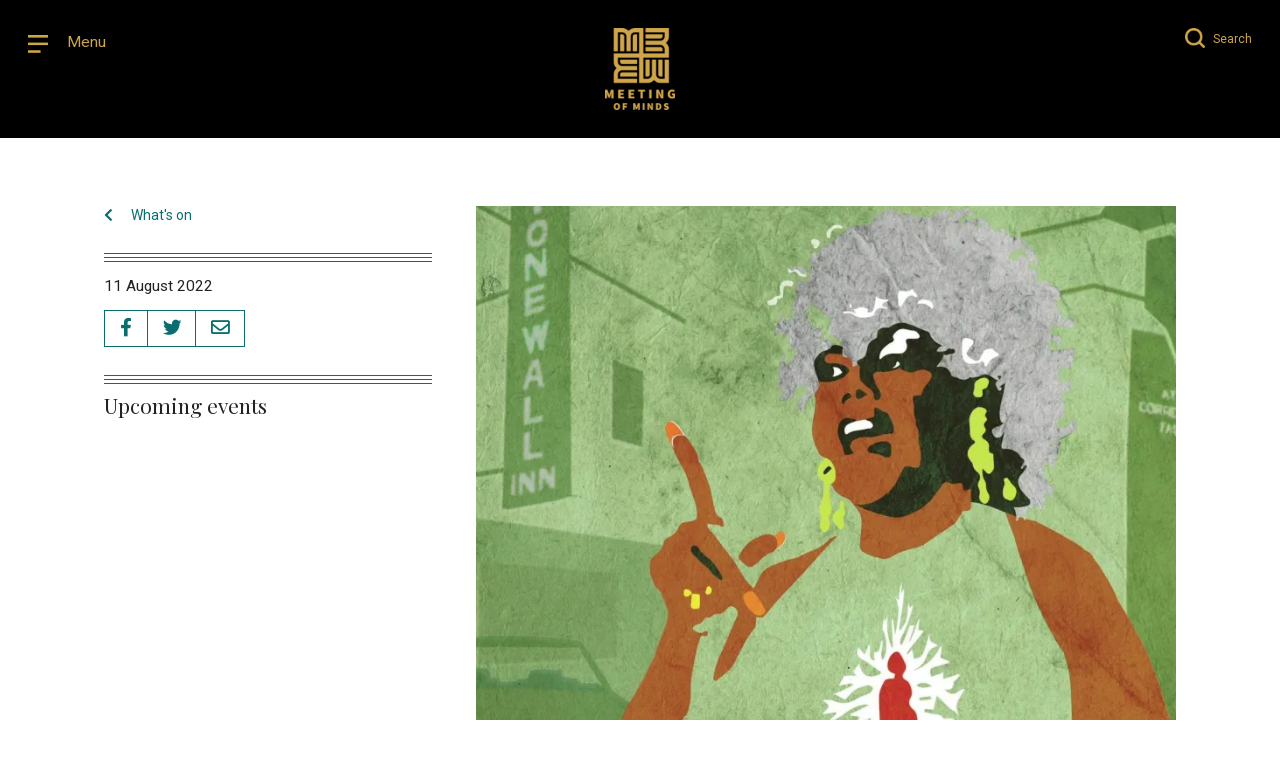

--- FILE ---
content_type: text/html; charset=UTF-8
request_url: https://meetingofmindsuk.uk/events/oestrogeneration-presents-major-film-screening-and-discussion/
body_size: 15202
content:
<!doctype html>
<html lang="en-GB" class="no-js">
	<head>
		<meta charset="UTF-8">
		<title>oestrogeneration presents: MAJOR! Film Screening and Discussion - Meeting of Minds &mdash;  Meeting of Minds</title>

		<link href="//www.google-analytics.com" rel="dns-prefetch">
        <link href="https://meetingofmindsuk.uk/wp-content/themes/meetingofminds/img/icons/favicon.png" rel="shortcut icon">
        <link href="https://meetingofmindsuk.uk/wp-content/themes/meetingofminds/img/icons/touch.png" rel="apple-touch-icon-precomposed">

		<meta http-equiv="X-UA-Compatible" content="IE=edge,chrome=1">
		<meta name="viewport" content="width=device-width, initial-scale=1.0">
		<meta name="description" content="A platform changing the way women of African descent connect to discuss issues of self-care, gender and race.">

		<!-- Google fonts -->
		<link rel="preconnect" href="https://fonts.gstatic.com">
    <link href="https://fonts.googleapis.com/css2?family=Playfair+Display:wght@400;700&family=Roboto:wght@400;700&display=swap" rel="stylesheet">
		<link rel="stylesheet" href="https://cdnjs.cloudflare.com/ajax/libs/material-design-iconic-font/2.2.0/css/material-design-iconic-font.min.css">


		<link rel="stylesheet" type="text/css" href="https://meetingofmindsuk.uk/wp-content/themes/meetingofminds/css/simple-grid.css">
		<link rel="stylesheet" type="text/css" href="https://meetingofmindsuk.uk/wp-content/themes/meetingofminds/js/lib/slick/slick.css">
		<link rel="stylesheet" type="text/css" href=" https://cdn.jsdelivr.net/npm/pretty-checkbox@3.0/dist/pretty-checkbox.min.css">

		<script src="https://kit.fontawesome.com/bac7d978f6.js"></script>
		<script src="https://meetingofmindsuk.uk/wp-content/themes/meetingofminds/js/lib/js.cookie.js"></script>

		<meta name='robots' content='index, follow, max-image-preview:large, max-snippet:-1, max-video-preview:-1' />

	<!-- This site is optimized with the Yoast SEO plugin v26.8 - https://yoast.com/product/yoast-seo-wordpress/ -->
	<link rel="canonical" href="https://meetingofmindsuk.uk/events/oestrogeneration-presents-major-film-screening-and-discussion/" />
	<meta property="og:locale" content="en_GB" />
	<meta property="og:type" content="article" />
	<meta property="og:title" content="oestrogeneration presents: MAJOR! Film Screening and Discussion - Meeting of Minds" />
	<meta property="og:description" content="Her personal story and activism for transgender civil rights intersects LGBT struggles for justice and equality from the 1960s to today" />
	<meta property="og:url" content="https://meetingofmindsuk.uk/events/oestrogeneration-presents-major-film-screening-and-discussion/" />
	<meta property="og:site_name" content="Meeting of Minds" />
	<meta property="article:publisher" content="https://www.facebook.com/meetingofmindsuk/" />
	<meta property="og:image" content="https://meetingofmindsuk.uk/wp-content/uploads/2022/08/Miss-Major-.jpeg" />
	<meta property="og:image:width" content="1541" />
	<meta property="og:image:height" content="901" />
	<meta property="og:image:type" content="image/jpeg" />
	<meta name="twitter:card" content="summary_large_image" />
	<meta name="twitter:site" content="@MeetingUk" />
	<meta name="twitter:label1" content="Estimated reading time" />
	<meta name="twitter:data1" content="3 minutes" />
	<script type="application/ld+json" class="yoast-schema-graph">{"@context":"https://schema.org","@graph":[{"@type":"WebPage","@id":"https://meetingofmindsuk.uk/events/oestrogeneration-presents-major-film-screening-and-discussion/","url":"https://meetingofmindsuk.uk/events/oestrogeneration-presents-major-film-screening-and-discussion/","name":"oestrogeneration presents: MAJOR! Film Screening and Discussion - Meeting of Minds","isPartOf":{"@id":"https://meetingofmindsuk.uk/#website"},"primaryImageOfPage":{"@id":"https://meetingofmindsuk.uk/events/oestrogeneration-presents-major-film-screening-and-discussion/#primaryimage"},"image":{"@id":"https://meetingofmindsuk.uk/events/oestrogeneration-presents-major-film-screening-and-discussion/#primaryimage"},"thumbnailUrl":"https://i0.wp.com/meetingofmindsuk.uk/wp-content/uploads/2022/08/Miss-Major-.jpeg?fit=1541%2C901&ssl=1","datePublished":"2022-08-11T08:00:29+00:00","breadcrumb":{"@id":"https://meetingofmindsuk.uk/events/oestrogeneration-presents-major-film-screening-and-discussion/#breadcrumb"},"inLanguage":"en-GB","potentialAction":[{"@type":"ReadAction","target":["https://meetingofmindsuk.uk/events/oestrogeneration-presents-major-film-screening-and-discussion/"]}]},{"@type":"ImageObject","inLanguage":"en-GB","@id":"https://meetingofmindsuk.uk/events/oestrogeneration-presents-major-film-screening-and-discussion/#primaryimage","url":"https://i0.wp.com/meetingofmindsuk.uk/wp-content/uploads/2022/08/Miss-Major-.jpeg?fit=1541%2C901&ssl=1","contentUrl":"https://i0.wp.com/meetingofmindsuk.uk/wp-content/uploads/2022/08/Miss-Major-.jpeg?fit=1541%2C901&ssl=1","width":1541,"height":901,"caption":"MAJOR! Film Screening and Discussion"},{"@type":"BreadcrumbList","@id":"https://meetingofmindsuk.uk/events/oestrogeneration-presents-major-film-screening-and-discussion/#breadcrumb","itemListElement":[{"@type":"ListItem","position":1,"name":"Home","item":"https://meetingofmindsuk.uk/"},{"@type":"ListItem","position":2,"name":"Events","item":"https://meetingofmindsuk.uk/whats-on/"},{"@type":"ListItem","position":3,"name":"oestrogeneration presents: MAJOR! Film Screening and Discussion"}]},{"@type":"WebSite","@id":"https://meetingofmindsuk.uk/#website","url":"https://meetingofmindsuk.uk/","name":"Meeting of Minds","description":"An online community changing the way women of African descent connect and collaborate","publisher":{"@id":"https://meetingofmindsuk.uk/#organization"},"potentialAction":[{"@type":"SearchAction","target":{"@type":"EntryPoint","urlTemplate":"https://meetingofmindsuk.uk/?s={search_term_string}"},"query-input":{"@type":"PropertyValueSpecification","valueRequired":true,"valueName":"search_term_string"}}],"inLanguage":"en-GB"},{"@type":"Organization","@id":"https://meetingofmindsuk.uk/#organization","name":"Meeting of Minds","url":"https://meetingofmindsuk.uk/","logo":{"@type":"ImageObject","inLanguage":"en-GB","@id":"https://meetingofmindsuk.uk/#/schema/logo/image/","url":"https://meetingofmindsuk.uk/wp-content/uploads/2023/01/MoM_gold-on-black-box-logo.png","contentUrl":"https://meetingofmindsuk.uk/wp-content/uploads/2023/01/MoM_gold-on-black-box-logo.png","width":960,"height":960,"caption":"Meeting of Minds"},"image":{"@id":"https://meetingofmindsuk.uk/#/schema/logo/image/"},"sameAs":["https://www.facebook.com/meetingofmindsuk/","https://x.com/MeetingUk","https://www.instagram.com/meetingofmindsuk/"]}]}</script>
	<!-- / Yoast SEO plugin. -->


<link rel='dns-prefetch' href='//stats.wp.com' />
<link rel='preconnect' href='//i0.wp.com' />
<link rel='preconnect' href='//c0.wp.com' />
<link rel="alternate" title="oEmbed (JSON)" type="application/json+oembed" href="https://meetingofmindsuk.uk/wp-json/oembed/1.0/embed?url=https%3A%2F%2Fmeetingofmindsuk.uk%2Fevents%2Foestrogeneration-presents-major-film-screening-and-discussion%2F" />
<link rel="alternate" title="oEmbed (XML)" type="text/xml+oembed" href="https://meetingofmindsuk.uk/wp-json/oembed/1.0/embed?url=https%3A%2F%2Fmeetingofmindsuk.uk%2Fevents%2Foestrogeneration-presents-major-film-screening-and-discussion%2F&#038;format=xml" />
<style id='wp-img-auto-sizes-contain-inline-css' type='text/css'>
img:is([sizes=auto i],[sizes^="auto," i]){contain-intrinsic-size:3000px 1500px}
/*# sourceURL=wp-img-auto-sizes-contain-inline-css */
</style>
<style id='wp-emoji-styles-inline-css' type='text/css'>

	img.wp-smiley, img.emoji {
		display: inline !important;
		border: none !important;
		box-shadow: none !important;
		height: 1em !important;
		width: 1em !important;
		margin: 0 0.07em !important;
		vertical-align: -0.1em !important;
		background: none !important;
		padding: 0 !important;
	}
/*# sourceURL=wp-emoji-styles-inline-css */
</style>
<style id='wp-block-library-inline-css' type='text/css'>
:root{--wp-block-synced-color:#7a00df;--wp-block-synced-color--rgb:122,0,223;--wp-bound-block-color:var(--wp-block-synced-color);--wp-editor-canvas-background:#ddd;--wp-admin-theme-color:#007cba;--wp-admin-theme-color--rgb:0,124,186;--wp-admin-theme-color-darker-10:#006ba1;--wp-admin-theme-color-darker-10--rgb:0,107,160.5;--wp-admin-theme-color-darker-20:#005a87;--wp-admin-theme-color-darker-20--rgb:0,90,135;--wp-admin-border-width-focus:2px}@media (min-resolution:192dpi){:root{--wp-admin-border-width-focus:1.5px}}.wp-element-button{cursor:pointer}:root .has-very-light-gray-background-color{background-color:#eee}:root .has-very-dark-gray-background-color{background-color:#313131}:root .has-very-light-gray-color{color:#eee}:root .has-very-dark-gray-color{color:#313131}:root .has-vivid-green-cyan-to-vivid-cyan-blue-gradient-background{background:linear-gradient(135deg,#00d084,#0693e3)}:root .has-purple-crush-gradient-background{background:linear-gradient(135deg,#34e2e4,#4721fb 50%,#ab1dfe)}:root .has-hazy-dawn-gradient-background{background:linear-gradient(135deg,#faaca8,#dad0ec)}:root .has-subdued-olive-gradient-background{background:linear-gradient(135deg,#fafae1,#67a671)}:root .has-atomic-cream-gradient-background{background:linear-gradient(135deg,#fdd79a,#004a59)}:root .has-nightshade-gradient-background{background:linear-gradient(135deg,#330968,#31cdcf)}:root .has-midnight-gradient-background{background:linear-gradient(135deg,#020381,#2874fc)}:root{--wp--preset--font-size--normal:16px;--wp--preset--font-size--huge:42px}.has-regular-font-size{font-size:1em}.has-larger-font-size{font-size:2.625em}.has-normal-font-size{font-size:var(--wp--preset--font-size--normal)}.has-huge-font-size{font-size:var(--wp--preset--font-size--huge)}.has-text-align-center{text-align:center}.has-text-align-left{text-align:left}.has-text-align-right{text-align:right}.has-fit-text{white-space:nowrap!important}#end-resizable-editor-section{display:none}.aligncenter{clear:both}.items-justified-left{justify-content:flex-start}.items-justified-center{justify-content:center}.items-justified-right{justify-content:flex-end}.items-justified-space-between{justify-content:space-between}.screen-reader-text{border:0;clip-path:inset(50%);height:1px;margin:-1px;overflow:hidden;padding:0;position:absolute;width:1px;word-wrap:normal!important}.screen-reader-text:focus{background-color:#ddd;clip-path:none;color:#444;display:block;font-size:1em;height:auto;left:5px;line-height:normal;padding:15px 23px 14px;text-decoration:none;top:5px;width:auto;z-index:100000}html :where(.has-border-color){border-style:solid}html :where([style*=border-top-color]){border-top-style:solid}html :where([style*=border-right-color]){border-right-style:solid}html :where([style*=border-bottom-color]){border-bottom-style:solid}html :where([style*=border-left-color]){border-left-style:solid}html :where([style*=border-width]){border-style:solid}html :where([style*=border-top-width]){border-top-style:solid}html :where([style*=border-right-width]){border-right-style:solid}html :where([style*=border-bottom-width]){border-bottom-style:solid}html :where([style*=border-left-width]){border-left-style:solid}html :where(img[class*=wp-image-]){height:auto;max-width:100%}:where(figure){margin:0 0 1em}html :where(.is-position-sticky){--wp-admin--admin-bar--position-offset:var(--wp-admin--admin-bar--height,0px)}@media screen and (max-width:600px){html :where(.is-position-sticky){--wp-admin--admin-bar--position-offset:0px}}

/*# sourceURL=wp-block-library-inline-css */
</style><style id='global-styles-inline-css' type='text/css'>
:root{--wp--preset--aspect-ratio--square: 1;--wp--preset--aspect-ratio--4-3: 4/3;--wp--preset--aspect-ratio--3-4: 3/4;--wp--preset--aspect-ratio--3-2: 3/2;--wp--preset--aspect-ratio--2-3: 2/3;--wp--preset--aspect-ratio--16-9: 16/9;--wp--preset--aspect-ratio--9-16: 9/16;--wp--preset--color--black: #000000;--wp--preset--color--cyan-bluish-gray: #abb8c3;--wp--preset--color--white: #ffffff;--wp--preset--color--pale-pink: #f78da7;--wp--preset--color--vivid-red: #cf2e2e;--wp--preset--color--luminous-vivid-orange: #ff6900;--wp--preset--color--luminous-vivid-amber: #fcb900;--wp--preset--color--light-green-cyan: #7bdcb5;--wp--preset--color--vivid-green-cyan: #00d084;--wp--preset--color--pale-cyan-blue: #8ed1fc;--wp--preset--color--vivid-cyan-blue: #0693e3;--wp--preset--color--vivid-purple: #9b51e0;--wp--preset--gradient--vivid-cyan-blue-to-vivid-purple: linear-gradient(135deg,rgb(6,147,227) 0%,rgb(155,81,224) 100%);--wp--preset--gradient--light-green-cyan-to-vivid-green-cyan: linear-gradient(135deg,rgb(122,220,180) 0%,rgb(0,208,130) 100%);--wp--preset--gradient--luminous-vivid-amber-to-luminous-vivid-orange: linear-gradient(135deg,rgb(252,185,0) 0%,rgb(255,105,0) 100%);--wp--preset--gradient--luminous-vivid-orange-to-vivid-red: linear-gradient(135deg,rgb(255,105,0) 0%,rgb(207,46,46) 100%);--wp--preset--gradient--very-light-gray-to-cyan-bluish-gray: linear-gradient(135deg,rgb(238,238,238) 0%,rgb(169,184,195) 100%);--wp--preset--gradient--cool-to-warm-spectrum: linear-gradient(135deg,rgb(74,234,220) 0%,rgb(151,120,209) 20%,rgb(207,42,186) 40%,rgb(238,44,130) 60%,rgb(251,105,98) 80%,rgb(254,248,76) 100%);--wp--preset--gradient--blush-light-purple: linear-gradient(135deg,rgb(255,206,236) 0%,rgb(152,150,240) 100%);--wp--preset--gradient--blush-bordeaux: linear-gradient(135deg,rgb(254,205,165) 0%,rgb(254,45,45) 50%,rgb(107,0,62) 100%);--wp--preset--gradient--luminous-dusk: linear-gradient(135deg,rgb(255,203,112) 0%,rgb(199,81,192) 50%,rgb(65,88,208) 100%);--wp--preset--gradient--pale-ocean: linear-gradient(135deg,rgb(255,245,203) 0%,rgb(182,227,212) 50%,rgb(51,167,181) 100%);--wp--preset--gradient--electric-grass: linear-gradient(135deg,rgb(202,248,128) 0%,rgb(113,206,126) 100%);--wp--preset--gradient--midnight: linear-gradient(135deg,rgb(2,3,129) 0%,rgb(40,116,252) 100%);--wp--preset--font-size--small: 13px;--wp--preset--font-size--medium: 20px;--wp--preset--font-size--large: 36px;--wp--preset--font-size--x-large: 42px;--wp--preset--spacing--20: 0.44rem;--wp--preset--spacing--30: 0.67rem;--wp--preset--spacing--40: 1rem;--wp--preset--spacing--50: 1.5rem;--wp--preset--spacing--60: 2.25rem;--wp--preset--spacing--70: 3.38rem;--wp--preset--spacing--80: 5.06rem;--wp--preset--shadow--natural: 6px 6px 9px rgba(0, 0, 0, 0.2);--wp--preset--shadow--deep: 12px 12px 50px rgba(0, 0, 0, 0.4);--wp--preset--shadow--sharp: 6px 6px 0px rgba(0, 0, 0, 0.2);--wp--preset--shadow--outlined: 6px 6px 0px -3px rgb(255, 255, 255), 6px 6px rgb(0, 0, 0);--wp--preset--shadow--crisp: 6px 6px 0px rgb(0, 0, 0);}:where(.is-layout-flex){gap: 0.5em;}:where(.is-layout-grid){gap: 0.5em;}body .is-layout-flex{display: flex;}.is-layout-flex{flex-wrap: wrap;align-items: center;}.is-layout-flex > :is(*, div){margin: 0;}body .is-layout-grid{display: grid;}.is-layout-grid > :is(*, div){margin: 0;}:where(.wp-block-columns.is-layout-flex){gap: 2em;}:where(.wp-block-columns.is-layout-grid){gap: 2em;}:where(.wp-block-post-template.is-layout-flex){gap: 1.25em;}:where(.wp-block-post-template.is-layout-grid){gap: 1.25em;}.has-black-color{color: var(--wp--preset--color--black) !important;}.has-cyan-bluish-gray-color{color: var(--wp--preset--color--cyan-bluish-gray) !important;}.has-white-color{color: var(--wp--preset--color--white) !important;}.has-pale-pink-color{color: var(--wp--preset--color--pale-pink) !important;}.has-vivid-red-color{color: var(--wp--preset--color--vivid-red) !important;}.has-luminous-vivid-orange-color{color: var(--wp--preset--color--luminous-vivid-orange) !important;}.has-luminous-vivid-amber-color{color: var(--wp--preset--color--luminous-vivid-amber) !important;}.has-light-green-cyan-color{color: var(--wp--preset--color--light-green-cyan) !important;}.has-vivid-green-cyan-color{color: var(--wp--preset--color--vivid-green-cyan) !important;}.has-pale-cyan-blue-color{color: var(--wp--preset--color--pale-cyan-blue) !important;}.has-vivid-cyan-blue-color{color: var(--wp--preset--color--vivid-cyan-blue) !important;}.has-vivid-purple-color{color: var(--wp--preset--color--vivid-purple) !important;}.has-black-background-color{background-color: var(--wp--preset--color--black) !important;}.has-cyan-bluish-gray-background-color{background-color: var(--wp--preset--color--cyan-bluish-gray) !important;}.has-white-background-color{background-color: var(--wp--preset--color--white) !important;}.has-pale-pink-background-color{background-color: var(--wp--preset--color--pale-pink) !important;}.has-vivid-red-background-color{background-color: var(--wp--preset--color--vivid-red) !important;}.has-luminous-vivid-orange-background-color{background-color: var(--wp--preset--color--luminous-vivid-orange) !important;}.has-luminous-vivid-amber-background-color{background-color: var(--wp--preset--color--luminous-vivid-amber) !important;}.has-light-green-cyan-background-color{background-color: var(--wp--preset--color--light-green-cyan) !important;}.has-vivid-green-cyan-background-color{background-color: var(--wp--preset--color--vivid-green-cyan) !important;}.has-pale-cyan-blue-background-color{background-color: var(--wp--preset--color--pale-cyan-blue) !important;}.has-vivid-cyan-blue-background-color{background-color: var(--wp--preset--color--vivid-cyan-blue) !important;}.has-vivid-purple-background-color{background-color: var(--wp--preset--color--vivid-purple) !important;}.has-black-border-color{border-color: var(--wp--preset--color--black) !important;}.has-cyan-bluish-gray-border-color{border-color: var(--wp--preset--color--cyan-bluish-gray) !important;}.has-white-border-color{border-color: var(--wp--preset--color--white) !important;}.has-pale-pink-border-color{border-color: var(--wp--preset--color--pale-pink) !important;}.has-vivid-red-border-color{border-color: var(--wp--preset--color--vivid-red) !important;}.has-luminous-vivid-orange-border-color{border-color: var(--wp--preset--color--luminous-vivid-orange) !important;}.has-luminous-vivid-amber-border-color{border-color: var(--wp--preset--color--luminous-vivid-amber) !important;}.has-light-green-cyan-border-color{border-color: var(--wp--preset--color--light-green-cyan) !important;}.has-vivid-green-cyan-border-color{border-color: var(--wp--preset--color--vivid-green-cyan) !important;}.has-pale-cyan-blue-border-color{border-color: var(--wp--preset--color--pale-cyan-blue) !important;}.has-vivid-cyan-blue-border-color{border-color: var(--wp--preset--color--vivid-cyan-blue) !important;}.has-vivid-purple-border-color{border-color: var(--wp--preset--color--vivid-purple) !important;}.has-vivid-cyan-blue-to-vivid-purple-gradient-background{background: var(--wp--preset--gradient--vivid-cyan-blue-to-vivid-purple) !important;}.has-light-green-cyan-to-vivid-green-cyan-gradient-background{background: var(--wp--preset--gradient--light-green-cyan-to-vivid-green-cyan) !important;}.has-luminous-vivid-amber-to-luminous-vivid-orange-gradient-background{background: var(--wp--preset--gradient--luminous-vivid-amber-to-luminous-vivid-orange) !important;}.has-luminous-vivid-orange-to-vivid-red-gradient-background{background: var(--wp--preset--gradient--luminous-vivid-orange-to-vivid-red) !important;}.has-very-light-gray-to-cyan-bluish-gray-gradient-background{background: var(--wp--preset--gradient--very-light-gray-to-cyan-bluish-gray) !important;}.has-cool-to-warm-spectrum-gradient-background{background: var(--wp--preset--gradient--cool-to-warm-spectrum) !important;}.has-blush-light-purple-gradient-background{background: var(--wp--preset--gradient--blush-light-purple) !important;}.has-blush-bordeaux-gradient-background{background: var(--wp--preset--gradient--blush-bordeaux) !important;}.has-luminous-dusk-gradient-background{background: var(--wp--preset--gradient--luminous-dusk) !important;}.has-pale-ocean-gradient-background{background: var(--wp--preset--gradient--pale-ocean) !important;}.has-electric-grass-gradient-background{background: var(--wp--preset--gradient--electric-grass) !important;}.has-midnight-gradient-background{background: var(--wp--preset--gradient--midnight) !important;}.has-small-font-size{font-size: var(--wp--preset--font-size--small) !important;}.has-medium-font-size{font-size: var(--wp--preset--font-size--medium) !important;}.has-large-font-size{font-size: var(--wp--preset--font-size--large) !important;}.has-x-large-font-size{font-size: var(--wp--preset--font-size--x-large) !important;}
/*# sourceURL=global-styles-inline-css */
</style>

<style id='classic-theme-styles-inline-css' type='text/css'>
/*! This file is auto-generated */
.wp-block-button__link{color:#fff;background-color:#32373c;border-radius:9999px;box-shadow:none;text-decoration:none;padding:calc(.667em + 2px) calc(1.333em + 2px);font-size:1.125em}.wp-block-file__button{background:#32373c;color:#fff;text-decoration:none}
/*# sourceURL=/wp-includes/css/classic-themes.min.css */
</style>
<link rel='stylesheet' id='ctf_styles-css' href='https://meetingofmindsuk.uk/wp-content/plugins/custom-twitter-feeds/css/ctf-styles.min.css?ver=2.3.1' media='all' />
<link rel='stylesheet' id='easy_load_more-frontend-css' href='https://meetingofmindsuk.uk/wp-content/plugins/easy-load-more/assets/css/frontend.css?ver=1.0.0' media='all' />
<style id='easy_load_more-frontend-inline-css' type='text/css'>
.elm-button { background: #21759B; color: #FFFFFF; }
.elm-button:hover, .elm-button:active, .elm-button:focus { background: #4d91af; }
.elm-loading-icon { fill: #FFFFFF; stroke: #FFFFFF; }

/*# sourceURL=easy_load_more-frontend-inline-css */
</style>
<link rel='stylesheet' id='wp-post-modal-css' href='https://meetingofmindsuk.uk/wp-content/plugins/wp-post-modal/public/css/wp-post-modal-public.css?ver=1.0.0' media='all' />
<link rel='stylesheet' id='normalize-css' href='https://meetingofmindsuk.uk/wp-content/themes/meetingofminds/normalize.css?ver=1.0' media='all' />
<link rel='stylesheet' id='html5blank-css' href='https://meetingofmindsuk.uk/wp-content/themes/meetingofminds/style.css?ver=5.0' media='all' />
<script type="text/javascript" src="https://meetingofmindsuk.uk/wp-content/themes/meetingofminds/js/lib/conditionizr-4.3.0.min.js?ver=4.3.0" id="conditionizr-js"></script>
<script type="text/javascript" src="https://meetingofmindsuk.uk/wp-content/themes/meetingofminds/js/lib/modernizr-2.7.1.min.js?ver=2.7.1" id="modernizr-js"></script>
<script type="text/javascript" src="https://c0.wp.com/c/6.9/wp-includes/js/jquery/jquery.min.js" id="jquery-core-js"></script>
<script type="text/javascript" src="https://c0.wp.com/c/6.9/wp-includes/js/jquery/jquery-migrate.min.js" id="jquery-migrate-js"></script>
<script type="text/javascript" src="https://meetingofmindsuk.uk/wp-content/themes/meetingofminds/js/scripts.js?v=3&amp;ver=1.4.0" id="html5blankscripts-js"></script>
<script type="text/javascript" id="wp-post-modal-js-extra">
/* <![CDATA[ */
var fromPHP = {"pluginUrl":"https://meetingofmindsuk.uk/wp-content/plugins/wp-post-modal/public/","breakpoint":"0","styled":"1","disableScrolling":"1","loader":"1","ajax_url":"https://meetingofmindsuk.uk/wp-admin/admin-ajax.php","siteUrl":"https://meetingofmindsuk.uk","restMethod":"","iframe":"","urlState":"","containerID":"#modal-ready","modalLinkClass":"modal-link","isAdmin":"","customizing":""};
//# sourceURL=wp-post-modal-js-extra
/* ]]> */
</script>
<script type="text/javascript" src="https://meetingofmindsuk.uk/wp-content/plugins/wp-post-modal/public/js/wp-post-modal-public.js?ver=1.0.0" id="wp-post-modal-js"></script>
<link rel="https://api.w.org/" href="https://meetingofmindsuk.uk/wp-json/" />        <!-- Custom Twitter Feeds CSS -->
        <style type="text/css">
            .ctf-tweets {
display: flex;                      
flex-wrap: wrap;                 
justify-content: space-around;
}
.ctf-item {
position: relative;
font-family: 'Playfair Display', serif;
font-size: 1.5em;
line-height: 1em;
text-align: left;
flex: 0 0 auto;
width: calc(33.3333% - 7px);
height: auto;
float: left;
color: #2C2C2C;
margin: 0 10px 10px 0;
padding: 0;
}

p.ctf-tweet-text a.ctf-tweet-text-link:after {
content: "...";
}
a.ctf_more {
display: none!important;
}

.ctf-item:nth-child(3n) {
    margin-right: 0;
}

.ctf-item a {
color: #ffffff;
text-decoration: none;
}

.ctf-item a:hover {
color: #ffffff;
text-decoration: underline;
}

.ctf-tweet-meta {
font-family: 'Roboto', sans-serif;
font-size: 1px;
margin-bottom: 5px;
}

.ctf-tweet-meta a {
text-decoration: none;
}

.ctf-corner-logo {
position: absolute;
bottom: 1.33em;
left: 0;
right: 0;
margin: 0 auto;
}

.fa-twitter path {
fill: #ffffff!important;
}

.ctf-corner-logo {
font-size: 28px!important;
}

@media (max-width: 768px) {
.ctf-item {
font-size: 1.5em;
width: 100%;
float: none;
margin: 0 0 10px 0;
}
}
        </style>
        	<style>img#wpstats{display:none}</style>
				<!-- HappyForms global container -->
		<script type="text/javascript">HappyForms = {};</script>
		<!-- End of HappyForms global container -->
		
<!-- Meta Pixel Code -->
<script type='text/javascript'>
!function(f,b,e,v,n,t,s){if(f.fbq)return;n=f.fbq=function(){n.callMethod?
n.callMethod.apply(n,arguments):n.queue.push(arguments)};if(!f._fbq)f._fbq=n;
n.push=n;n.loaded=!0;n.version='2.0';n.queue=[];t=b.createElement(e);t.async=!0;
t.src=v;s=b.getElementsByTagName(e)[0];s.parentNode.insertBefore(t,s)}(window,
document,'script','https://connect.facebook.net/en_US/fbevents.js?v=next');
</script>
<!-- End Meta Pixel Code -->

      <script type='text/javascript'>
        var url = window.location.origin + '?ob=open-bridge';
        fbq('set', 'openbridge', '1895751243933477', url);
      </script>
    <script type='text/javascript'>fbq('init', '1895751243933477', {}, {
    "agent": "wordpress-6.9-3.0.16"
})</script><script type='text/javascript'>
    fbq('track', 'PageView', []);
  </script>
<!-- Meta Pixel Code -->
<noscript>
<img height="1" width="1" style="display:none" alt="fbpx"
src="https://www.facebook.com/tr?id=1895751243933477&ev=PageView&noscript=1" />
</noscript>
<!-- End Meta Pixel Code -->

		<link rel="stylesheet" type="text/css" href="https://meetingofmindsuk.uk/wp-content/themes/meetingofminds/css/style-mobile.css?v=12">

		<script>
        // conditionizr.com
        // configure environment tests
        conditionizr.config({
            assets: 'https://meetingofmindsuk.uk/wp-content/themes/meetingofminds',
            tests: {}
        });
        </script>
        
        <script type="text/javascript" src="https://meetingofmindsuk.uk/wp-content/themes/meetingofminds/js/lib/slick/slick.min.js"></script>
        <script type="text/javascript" src="https://meetingofmindsuk.uk/wp-content/themes/meetingofminds/js/lib/jquery.fitvids.js"></script>
        
        
        <!-- Memberstack --> 
        <script src="https://api.memberstack.io/static/memberstack.js?custom" data-memberstack-id="13f0857761682e4d0b90987bc687f187"> </script> 
        
        <!--CMP-->
        <script type="text/javascript">
		    !function () { var e = function () { var e, t = "__tcfapiLocator", a = [], n = window; for (; n;) { try { if (n.frames[t]) { e = n; break } } catch (e) { } if (n === window.top) break; n = n.parent } e || (!function e() { var a = n.document, r = !!n.frames[t]; if (!r) if (a.body) { var i = a.createElement("iframe"); i.style.cssText = "display:none", i.name = t, a.body.appendChild(i) } else setTimeout(e, 5); return !r }(), n.__tcfapi = function () { for (var e, t = arguments.length, n = new Array(t), r = 0; r < t; r++)n[r] = arguments[r]; if (!n.length) return a; if ("setGdprApplies" === n[0]) n.length > 3 && 2 === parseInt(n[1], 10) && "boolean" == typeof n[3] && (e = n[3], "function" == typeof n[2] && n[2]("set", !0)); else if ("ping" === n[0]) { var i = { gdprApplies: e, cmpLoaded: !1, cmpStatus: "stub" }; "function" == typeof n[2] && n[2](i) } else a.push(n) }, n.addEventListener("message", (function (e) { var t = "string" == typeof e.data, a = {}; try { a = t ? JSON.parse(e.data) : e.data } catch (e) { } var n = a.__tcfapiCall; n && window.__tcfapi(n.command, n.version, (function (a, r) { var i = { __tcfapiReturn: { returnValue: a, success: r, callId: n.callId } }; t && (i = JSON.stringify(i)), e.source.postMessage(i, "*") }), n.parameter) }), !1)) }; "undefined" != typeof module ? module.exports = e : e() }();
		</script>
		<script>
		        window._sp_ = {
		            config: {
		                accountId: 1636,
		                baseEndpoint: 'https://cdn.privacy-mgmt.com',
				propertyHref: 'https://meetingofmindsuk.uk',
		            }
		        }
		</script>
		<script src="https://cdn.privacy-mgmt.com/wrapperMessagingWithoutDetection.js"></script>


	<link rel='stylesheet' id='su-shortcodes-css' href='https://meetingofmindsuk.uk/wp-content/plugins/shortcodes-ultimate/includes/css/shortcodes.css?ver=7.4.8' media='all' />
</head>
	<body class="wp-singular events-template-default single single-events postid-6099 wp-theme-meetingofminds oestrogeneration-presents-major-film-screening-and-discussion">

		<!-- header -->
		<header class="header clear" role="banner">
			<div class="inner">
				<div class="top-left" id="menu-trig">
					<span>
						<img src="https://meetingofmindsuk.uk/wp-content/themes/meetingofminds/img/Menu@2x.png" alt="Menu" id="menu-open">
						<img src="https://meetingofmindsuk.uk/wp-content/themes/meetingofminds/img/X@2x.png" alt="Close" id="menu-close">
						<span class="triggertext">Menu</span>
					</span>

				</div>

				<div class="top-right">
					<span id="search-trig">
            <img src="https://meetingofmindsuk.uk/wp-content/themes/meetingofminds/img/Search@2x.png" alt="Search" id="search-open">
            <img src="https://meetingofmindsuk.uk/wp-content/themes/meetingofminds/img/X@2x.png" alt="Close" id="search-close">
						<span class="triggertextsearch">Search</span>
						
						
						
					</span>

				</div>

				<!-- logo -->
				<div class="logo">
					<a href="/">
						<!-- svg logo - toddmotto.com/mastering-svg-use-for-a-retina-web-fallbacks-with-png-script -->
						<img src="https://meetingofmindsuk.uk/wp-content/themes/meetingofminds/img/MoM_gld@2x.png" alt="Meeting of Minds" class="logo-img">
					</a>
				</div>
				<!-- /logo -->

			</div>
		</header>
		<!-- /header -->

		<div id="menu-overlay">
			<div class="inner">
				<div class="row">
					<div class="col-6">
						<ul class="overlay-list"><li id="menu-item-3858" class="menu-item menu-item-type-custom menu-item-object-custom menu-item-3858"><a href="/whats-on">What&#8217;s On</a></li>
<li id="menu-item-3859" class="menu-item menu-item-type-custom menu-item-object-custom menu-item-3859"><a href="/real-reads">Real Reads</a></li>
<li id="menu-item-3860" class="menu-item menu-item-type-custom menu-item-object-custom menu-item-3860"><a href="/africa-in-focus">Africa in Focus</a></li>
<li id="menu-item-4909" class="menu-item menu-item-type-custom menu-item-object-custom menu-item-4909"><a href="/grad-zine">Grad Zine</a></li>
</ul>		
					</div>


					<div class="col-6">
						<ul class="overlay-list"><li id="menu-item-3862" class="menu-item menu-item-type-custom menu-item-object-custom menu-item-3862"><a href="/my-2-cents">My2Cents</a></li>
<li id="menu-item-4910" class="menu-item menu-item-type-custom menu-item-object-custom menu-item-4910"><a href="/investigations/">Investigations</a></li>
<li id="menu-item-3863" class="menu-item menu-item-type-post_type menu-item-object-page menu-item-3863"><a href="https://meetingofmindsuk.uk/writers-room/">Writers Room</a></li>
<li id="menu-item-3864" class="menu-item menu-item-type-custom menu-item-object-custom menu-item-3864"><a href="/founders-corner">Founders Corner</a></li>
</ul>

                    <p class="menu-icons">
                      <a href="https://www.facebook.com/meetingofmindsuk/" target="_blank">
                        <i class="fab fa-facebook-f"></i> 
                      </a>
      
                      <a href="https://twitter.com/MeetingUk" target="_blank">
                        <i class="fab fa-twitter"></i> 
                      </a>
      
                      <a href="https://www.instagram.com/meetingofmindsuk/" target="_blank">
                        <i class="fab fa-instagram"></i>
                      </a>
                      
                      <a href="https://www.youtube.com/user/uchechieke" target="_blank">
                        <i class="fab fa-youtube"></i>
                      </a>
                      
                      
                    </p>
			          		
					</div>

				</div>
			</div>
		</div>

		<div id="search-overlay">
			<div class="inner">
				<div class="row">
					<div class="col-12 center">
						
						<!-- search -->
					<form class="search" method="get" action="https://meetingofmindsuk.uk" role="search">
						<input class="search-input" autocomplete="off" type="search" name="s" placeholder="Type here">
					</form>
<!-- /search -->


					</div>
				</div>
			</div>


			<div class="social-media-overlay">
				<p>
					<a href="https://www.facebook.com/meetingofmindsuk/" target="_blank">
						<i class="fab fa-facebook-f"></i> 
					</a>

					<a href="https://twitter.com/MeetingUk" target="_blank">
						<i class="fab fa-twitter"></i> 
					</a>

					<a href="https://www.instagram.com/meetingofmindsuk/" target="_blank">
						<i class="fab fa-instagram"></i>
					</a>
				</p>
			</div>
		</div>
    
    <div id="newsletter-overlay">
      <div class="inner">
        <div class="newsletter-content">
          <span id="close-newsletter">
            &times;
          </span>

          <img src="https://meetingofmindsuk.uk/wp-content/themes/meetingofminds/img/become-a-member-bg.jpg" class="full-width">

          <div class="newsletter-content-text">
            <h1>Become <br>a member</h1>
 
             <p><a class="sign-up-button reverse" href="/become-a-member">View our packages</a></p>

        
                  
                  
          </div>
        </div>
      </div>
    </div>


	<!-- ad -->
	<div class="ad">
		<!-- Meeting of Minds-Leaderboard (top page ad)-728x90 [async] -->
		<script type="text/javascript">if (!window.AdButler){(function(){var s = document.createElement("script"); s.async = true; s.type = "text/javascript";s.src = 'https://ads.brandadvance.co.uk/app.js';var n = document.getElementsByTagName("script")[0]; n.parentNode.insertBefore(s, n);}());}</script>
		<script type="text/javascript">
		var AdButler = AdButler || {}; AdButler.ads = AdButler.ads || [];
		AdButler.ads.push(function() { AdButler.enableConsentManagement(); });
		var abkw = window.abkw || '';
		var plc424462 = window.plc424462 || 0;
		document.write('<'+'div id="placement_424462_'+plc424462+'"></'+'div>');
		AdButler.ads.push({handler: function(opt){ AdButler.register(175092, 424462, [728,90], 'placement_424462_'+opt.place, opt); }, opt: { place: plc424462++, keywords: abkw, domain: 'ads.brandadvance.co.uk', click:'CLICK_MACRO_PLACEHOLDER' }});
		</script>
	</div>
	
	<script type="text/javascript">document.BridIframeBurst=true;</script> <script type="text/javascript"> var _bos = _bos||[]; _bos.push({ "div": "Brid_29292947", "obj": {"id":"15544","width":"300","height":"250"} }); </script> <script type="text/javascript" async src="//services.brid.tv/player/build/brid.outstream.min.js"></script>
	
	<script type="text/javascript" class="teads" src="//a.teads.tv/page/137869/tag" async="true"></script>

	<main role="main">


	
		<!-- section -->
	<section class="whatson-event">
    <div class="inner-desktop-single">
			<div class="row flex-single">
  			
				<div class="col-4">
					<a href="/events" class="back-to-parent"><i class="fas fa-chevron-left"></i> What's on</a>
          
          <div class="triple">
            <hr><hr><hr>
          </div>
          
          <div class="sidebar-meta">
            <p class="post-date">11 August 2022</p>
            
                        <!-- <p class="bold">Pricing: Free</p> -->
                        <div class="share-box">
              <p>
                <a href="https://www.facebook.com/sharer/sharer.php?https://meetingofmindsuk.uk/events/oestrogeneration-presents-major-film-screening-and-discussion/" target="_blank"><i class="fab fa-facebook-f"></i></a><a href="https://twitter.com/intent/tweet?url=https://meetingofmindsuk.uk/events/oestrogeneration-presents-major-film-screening-and-discussion/" target="_blank"><i class="fab fa-twitter"></i></a></span><a href="mailto:?subject=oestrogeneration presents: MAJOR! Film Screening and Discussion&amp;body=https://meetingofmindsuk.uk/events/oestrogeneration-presents-major-film-screening-and-discussion/." target="_blank"><i class="far fa-envelope"></i></a></span>
              </p>
            </div>
          </div>
          
          <div class="triple">
            <hr><hr><hr>
          </div>
          
          <div class="most-viewed">
            <h2 class="post-section-title-small black-text">Upcoming events</h2>
            
              
            
          </div>

		</div>
		
	

		<div class="col-8">

		<!-- article -->
		<article id="post-6099">

							<a href="https://meetingofmindsuk.uk/events/oestrogeneration-presents-major-film-screening-and-discussion/" title="oestrogeneration presents: MAJOR! Film Screening and Discussion">
					<img src="https://i0.wp.com/meetingofmindsuk.uk/wp-content/uploads/2022/08/Miss-Major-.jpeg?resize=800%2C600&amp;ssl=1" class="attachment-featured size-featured wp-post-image" alt="MAJOR! Film Screening and Discussion" decoding="async" fetchpriority="high" />				</a>
			
			<div class="blue-bg">
				<div class="inner">

					                
                <p>
								                               
                
                								 <span class="tag-box">  Arts &amp; Culture</span>
																                               
                
                								                  </p>

					<h1>oestrogeneration presents: MAJOR! Film Screening and Discussion</h1>

					
					 <p>
				    					    		6:00 pm
				    						    			 - 9:00 pm				    						    	
	
				    	 
				    		|
				    	
				    	 
				      		11 August 2022				      						  	<br>
				      	Autograph | Free              			
              			 
				      		<br>Rivington Place, London EC2A 3BA				      	              		</p>

										</div>
			</div>

			<div class="grey-bg">
				<div class="inner">

					<div id="modal-ready"><p>A screening of the documentary film MAJOR! which explores the life and campaigns of Miss Major Griffin-Gracy, a formerly incarcerated Black transgender elder and activist who has been fighting for the rights of trans women of colour for over 40 years.</p>
<p>Miss Major is a veteran of the Stonewall Rebellion and a survivor of Attica State Prison, a former sex worker, an elder, and a community leader and human rights activist. She is simply “<a href="https://www.instagram.com/missmajor1/">Mama</a>” to many in her community. Her personal story and activism for transgender civil rights intersects LGBT struggles for justice and equality from the 1960s to today. At the center of her activism is her fierce advocacy for her girls, trans women of colour who have survived police brutality and incarceration in men’s jails and prisons.</p>
<p><img data-recalc-dims="1" decoding="async" width="540" height="494" class="alignnone size-full wp-image-6101" src="https://i0.wp.com/meetingofmindsuk.uk/wp-content/uploads/2022/08/Miss-Major-IG.jpeg?resize=540%2C494&#038;ssl=1" alt="" srcset="https://i0.wp.com/meetingofmindsuk.uk/wp-content/uploads/2022/08/Miss-Major-IG.jpeg?w=540&amp;ssl=1 540w, https://i0.wp.com/meetingofmindsuk.uk/wp-content/uploads/2022/08/Miss-Major-IG.jpeg?resize=270%2C247&amp;ssl=1 270w" sizes="(max-width: 540px) 100vw, 540px" /></p>
<p>The screening is followed by a community-centred dinner prioritising trans women of colour and a breathing exercise session led by House of Revlon’s Bam Bam and an informal conversation over a shared Ethiopian vegan meal, catered by <a href="https://redtentethiopian.com/">Red Tent Ethiopia</a>. The discussion will be facilitated by cultural producer and community organiser June Bellebono and will use the film as a starting point from which to share reflections and explore the ways we can apply the sisterhood in a UK context</p>
<p>Book your free ticket <strong><a href="https://autograph.org.uk/events/oestrogeneration-presents-major-film-screening-and-discussion">here</a></strong></p>
<div class="su-youtube su-u-responsive-media-yes"><iframe width="600" height="400" src="https://www.youtube.com/embed/3Pnf36-MDLY?" frameborder="0" allowfullscreen allow="autoplay; encrypted-media; picture-in-picture" title=""></iframe></div>
<h3>Event Organisers and Speakers</h3>
<p><a href="https://oestrogeneration.org/">oestrogeneration</a> is an online magazine platform highlighting the voices of trans women and transfeminine people in the UK. oestrogeneration was created as a direct response to transmisogyny in the media and out of a need for trans women to hold an independent space to own their narratives.</p>
<p>June Bellebono is a London-based cultural producer, writer, educator &#8211; but also a party girl, fashion enthusiast, and lover of friendships. June founded and runs oestrogeneration, an online magazine platform highlighting transfeminine voices in the UK. Their writing has featured in gal-dem, i-news, East Side Voices and Letters from the Grief Club anthologies.</p>
<p>June is the founder and host of Queer Good Grief, a peer support group by and for bereaved LGBTQ+ people, as well as a trainer for Good Night Out Campaign, a mentor for Spectra London, and facilitator for Remember and Resist. They have delivered talks for LGBT Foundation, Foundation FM, Shelter, The World Transformed, Decolonising Economics, Doc N’ Roll Film Fest, Dalston Superstore, English PEN and Free Books Fest.</p>
<p>Omar Jordan Phillips is a producer and movement artist interested in driving artistic work for social change. Omar quickly became a cornerstone of the London Ballroom Scene, where they are known as <a href="https://www.instagram.com/discoverbambam/?hl=en">Bam Bam of the iconic House of Revlon</a>. They have performed locally and internationally, facilitating workshops and curating events. Bam Bam believes in the power of Voguing as a form of social activism. They create work that explores identity and the deconstruction of learned ideas of gender, sexuality, desire, and race.</p>
<p><strong>NB</strong>: MAJOR! is now available on <a href="https://www.amazon.com/Major-Miss-Griffin-Gracy/dp/B079H7TSVN" target="_blank" rel="noopener">Amazon Prime Instant Video</a> and <a href="https://vimeo.com/ondemand/major" target="_blank" rel="noopener">Vimeo Video on Demand</a> for home use.</p>
<p>Check out this <a href="https://www.missmajorfilm.com/studyguide.html">Study Guide</a> for educators and community leaders who would like to learn more about the legacy of Miss Major&#8217;s work for trans advocacy and the abolition of the Prison Industrial Complex.</p>
</div>				
				</div>
				
			</div>

		</article>
		</div>
		<!-- /article -->

	
	

		</div>
	</div>
	</section>
	<!-- /section -->
	</main>
  
  <section id="package-advert">
  <div class="left-side">
    <div>
      <img src="https://meetingofmindsuk.uk/wp-content/themes/meetingofminds/img/MoM_gld@2x.png" alt="Meeting of Minds">
      <h2>Subscribe to our membership packages</h2>
      <a class="sign-up-button" href="/become-a-member">View packages</a>
    </div>
  </div>
  
  <div class="right-side">
    <div class="package-item">
      <div class="round-image" style="background-image:url('/wp-content/themes/meetingofminds/img/unlimited.png')"></div>
      <div class="package-item-text">
        <h2>Unlimited</h2>
        <p>Unrivalled access to our entire library.</p>
      </div>
    </div>
    
    <div class="package-item">
        <div class="round-image" style="background-image:url('/wp-content/themes/meetingofminds/img/africa-in-focus.png')"></div>
        <div class="package-item-text">
          <h2>Africa in Focus</h2>
          <p>Lionising the voices and stories that matter.</p>
        </div>
    </div>
      
    <div class="package-item">
        <div class="round-image" style="background-image:url('/wp-content/themes/meetingofminds/img/realreads.png')"></div>
        <div class="package-item-text">
          <h2>Real Reads</h2>
          <p>Personal reflections intersecting gender and race.</p>
        </div>
    </div>
        
    <div class="package-item">
        <div class="round-image" style="background-image:url('/wp-content/themes/meetingofminds/img/gradzine.png')"></div>
        <div class="package-item-text">
          <h2>Grad Zine</h2>
          <p>Exploring the student experience globally.</p>  
        </div>
    </div>
  </div>
</section>


	<section class="blue-bg">
			<div class="inner">
        <h2 class="white-header">More like this</h2>
				<div class="row relaxed">
			
				
											</div>
				</div>
		</section>
    
   

			<!-- footer -->
			<footer class="footer desktop">
				<div class="inner">
				    <div class="row relaxed">
				        <div class="col-2">
				          			<h4>Contact us</h4>

                        <ul class="list-links">
				          			<li>+44 7703 263 391</li>  
				          			<li><a title="uchechi.eke@meetingofmindsuk.uk" href="mailto:uchechi.eke@meetingofmindsuk.uk">Email us</a></li>
				          			</ul>
				          			
				          			<br>
							          		<ul class="list-links">
							          			<li><i class="fab fa-facebook-f"></i> <a href="https://www.facebook.com/meetingofmindsuk/" target="_blank">Facebook</a></li>
							          			<li><i class="fab fa-twitter"></i> <a href="https://twitter.com/MeetingUk" target="_blank">Twitter</a></li>
							          			<li><i class="fab fa-instagram"></i> <a href="https://www.instagram.com/meetingofmindsuk/" target="_blank">Instagram</a></li>
							          			<li><i class="fab fa-linkedin-in"></i> <a href="https://www.linkedin.com/company/meeting-of-minds-the-leading-exporter-of-african-narratives" target="_blank">Linkedin</a></li>
							          			<li><i class="fab fa-youtube"></i> <a href="https://www.youtube.com/user/uchechieke" target="_blank">YouTube</a></li>
							          		</ul>
							          		</p>

				          		</div>

				          		<div class="col-2">
							          	<h4>Meeting of Minds</h4>

							          		<ul class="list-links"><li class="menu-item menu-item-type-custom menu-item-object-custom menu-item-3858"><a href="/whats-on">What&#8217;s On</a></li>
<li class="menu-item menu-item-type-custom menu-item-object-custom menu-item-3859"><a href="/real-reads">Real Reads</a></li>
<li class="menu-item menu-item-type-custom menu-item-object-custom menu-item-3860"><a href="/africa-in-focus">Africa in Focus</a></li>
<li class="menu-item menu-item-type-custom menu-item-object-custom menu-item-4909"><a href="/grad-zine">Grad Zine</a></li>
</ul><ul class="list-links"><li class="menu-item menu-item-type-custom menu-item-object-custom menu-item-3862"><a href="/my-2-cents">My2Cents</a></li>
<li class="menu-item menu-item-type-custom menu-item-object-custom menu-item-4910"><a href="/investigations/">Investigations</a></li>
<li class="menu-item menu-item-type-post_type menu-item-object-page menu-item-3863"><a href="https://meetingofmindsuk.uk/writers-room/">Writers Room</a></li>
<li class="menu-item menu-item-type-custom menu-item-object-custom menu-item-3864"><a href="/founders-corner">Founders Corner</a></li>
</ul>				          				</div>

				          		<div class="col-2">
							          		<h4>Information</h4>

							          		<ul class="list-links"><li id="menu-item-3849" class="menu-item menu-item-type-post_type menu-item-object-page menu-item-3849"><a href="https://meetingofmindsuk.uk/privacy-policy/">Privacy Policy</a></li>
<li id="menu-item-3850" class="menu-item menu-item-type-post_type menu-item-object-page menu-item-3850"><a href="https://meetingofmindsuk.uk/website-accessibility-policy/">Website Accessibility Policy</a></li>
<li id="menu-item-3851" class="menu-item menu-item-type-post_type menu-item-object-page menu-item-3851"><a href="https://meetingofmindsuk.uk/feedback/">Feedback</a></li>
<li id="menu-item-3852" class="menu-item menu-item-type-post_type menu-item-object-page menu-item-3852"><a href="https://meetingofmindsuk.uk/cookie-policy/">Cookie Policy</a></li>
<li id="menu-item-3855" class="menu-item menu-item-type-custom menu-item-object-custom menu-item-3855"><a target="_blank" href="/wp-content/uploads/2021/02/MoM_Media-Kit_WEBSITE_01.pdf">Media Kit</a></li>
</ul>							       </div>
                     
                     <div class="col-3">
                       
                     </div>

                     <div class="col-3">
				   				          <h4>Subscribe</h4>

				          <span>To keep up to date with the latest news please subscribe to our newsletter below.</span>
				          
				          
				          
				            <form action="https://meetingofmindsuk.us3.list-manage.com/subscribe/post-json?u=d771382b971ed818217d9e56e&amp;id=448c9d2e72" method="get" id="submit-form-event-jsonp-connect" class="signup-form ui form"> 
  				            
				          	<input type="email" placeholder="Email addresss" name="EMAIL" class="border">
				          	<input type="text" required placeholder="First name" name="FNAME" class="border" id="mce-FNAME">

				          	<input type="submit" value="Subscribe" class="submit">
				          </form>
				          		 
				          <p id="subscribe-result"></p>
				          
				           <script type="text/javascript">
  				        
  				          	jQuery(document).ready(function($){ajaxMailChimpForm($("#submit-form-event-jsonp-connect"),$("p#subscribe-result"));function ajaxMailChimpForm($form,$resultElement){$form.submit(function(e){e.preventDefault();if(!isValidEmail($form)){var error="A valid email address must be provided.";$resultElement.html(error);$resultElement.css("color","white");$resultElement.show();}else{$resultElement.css("color","white");$resultElement.html("Subscribing...");$resultElement.show();submitSubscribeForm($form,$resultElement);}});}
function isValidEmail($form){var email=$form.find("input[type='email']").val();if(!email||!email.length){return false;}else if(email.indexOf("@")==-1){return false;}
return true;}
function submitSubscribeForm($form,$resultElement){$.ajax({type:"GET",url:$form.attr("action"),data:$form.serialize(),cache:false,dataType:"jsonp",jsonp:"c",contentType:"application/json; charset=utf-8",error:function(error){},success:function(data){if(data.result!="success"){var message=data.msg||"Sorry, unable to subscribe. Please try again.";$resultElement.css("color","red");if(data.msg&&data.msg.indexOf("already subscribed")>=0){message="You're already subscribed.";$resultElement.css("color","white");$resultElement.show();}
$resultElement.html(message);}else{$resultElement.css("color","white");$resultElement.html("Thank you, you are now subscribed.");$resultElement.show();}}});}});  
  				          
  				        </script>			          
				          
				        </div>
				      </div>
          

              <div class="row relaxed">
  	          	 <div class="col-6">
    	          	 <div class="legal">
  		          	 <p>Copyright &copy; 2025-2026 Meeting of Minds. Registered in England and Wales as 'Minds That Meet Up'. Company Registration No. 12174697. All rights reserved. Site credit: <a class="underline" href="https://www.raphael-oselle.com/ " target="_blank">Raphael O'Selle</a> &amp; Chris Bradley</p>
    	          	 </div>
  	          	 </div>
            	</div>
				</div>
			</footer>

			<footer class="footer mobile">
				<div class="inner">
				    <div class="row">
				    	<div class="col-12">
		

				          <h4 class="subscribe">Subscribe</h4>

				          <p>To keep up to date with the latest news please subscribe to our newsletter below.</p>

                    <form action="https://meetingofmindsuk.us3.list-manage.com/subscribe/post-json?u=d771382b971ed818217d9e56e&amp;id=448c9d2e72" method="get" id="submit-form-event-jsonp-connect-4" class="signup-form ui form"> 
  				            
				          	<input type="email" placeholder="Email addresss" name="EMAIL" class="border">
				          	<input type="text" required placeholder="First name" name="FNAME" class="border" id="mce-FNAME">

				          	<input type="submit" value="Subscribe" class="submit">
				          </form>
				          		 
				          <p id="subscribe-result-4"></p>
				          
				           <script type="text/javascript">
  				        
  				          	jQuery(document).ready(function($){ajaxMailChimpForm($("#submit-form-event-jsonp-connect-4"),$("p#subscribe-result-4"));function ajaxMailChimpForm($form,$resultElement){$form.submit(function(e){e.preventDefault();if(!isValidEmail($form)){var error="A valid email address must be provided.";$resultElement.html(error);$resultElement.css("color","white");$resultElement.show();}else{$resultElement.css("color","white");$resultElement.html("Subscribing...");$resultElement.show();submitSubscribeForm($form,$resultElement);}});}
function isValidEmail($form){var email=$form.find("input[type='email']").val();if(!email||!email.length){return false;}else if(email.indexOf("@")==-1){return false;}
return true;}
function submitSubscribeForm($form,$resultElement){$.ajax({type:"GET",url:$form.attr("action"),data:$form.serialize(),cache:false,dataType:"jsonp",jsonp:"c",contentType:"application/json; charset=utf-8",error:function(error){},success:function(data){if(data.result!="success"){var message=data.msg||"Sorry, unable to subscribe. Please try again.";$resultElement.css("color","red");if(data.msg&&data.msg.indexOf("already subscribed")>=0){message="You're already subscribed.";$resultElement.css("color","white");$resultElement.show();}
$resultElement.html(message);}else{$resultElement.css("color","white");$resultElement.html("Thank you, you are now subscribed.");$resultElement.show();}}});}});  
  				          
  				        </script>		

				        </div>
				    </div>

				          

							<div class="row">
		          				<div class="col-12">
					          		<h4>Meeting of Minds</h4>

					          		<ul class="list-links"><li class="menu-item menu-item-type-custom menu-item-object-custom menu-item-3858"><a href="/whats-on">What&#8217;s On</a></li>
<li class="menu-item menu-item-type-custom menu-item-object-custom menu-item-3859"><a href="/real-reads">Real Reads</a></li>
<li class="menu-item menu-item-type-custom menu-item-object-custom menu-item-3860"><a href="/africa-in-focus">Africa in Focus</a></li>
<li class="menu-item menu-item-type-custom menu-item-object-custom menu-item-4909"><a href="/grad-zine">Grad Zine</a></li>
</ul><ul class="list-links"><li class="menu-item menu-item-type-custom menu-item-object-custom menu-item-3862"><a href="/my-2-cents">My2Cents</a></li>
<li class="menu-item menu-item-type-custom menu-item-object-custom menu-item-4910"><a href="/investigations/">Investigations</a></li>
<li class="menu-item menu-item-type-post_type menu-item-object-page menu-item-3863"><a href="https://meetingofmindsuk.uk/writers-room/">Writers Room</a></li>
<li class="menu-item menu-item-type-custom menu-item-object-custom menu-item-3864"><a href="/founders-corner">Founders Corner</a></li>
</ul>                        
                        
		          				</div>
		          			</div>

		          			<div class="row">
		          				<div class="col-12">
					          		<h4>Information</h4>

					          		<ul class="list-links"><li class="menu-item menu-item-type-post_type menu-item-object-page menu-item-3849"><a href="https://meetingofmindsuk.uk/privacy-policy/">Privacy Policy</a></li>
<li class="menu-item menu-item-type-post_type menu-item-object-page menu-item-3850"><a href="https://meetingofmindsuk.uk/website-accessibility-policy/">Website Accessibility Policy</a></li>
<li class="menu-item menu-item-type-post_type menu-item-object-page menu-item-3851"><a href="https://meetingofmindsuk.uk/feedback/">Feedback</a></li>
<li class="menu-item menu-item-type-post_type menu-item-object-page menu-item-3852"><a href="https://meetingofmindsuk.uk/cookie-policy/">Cookie Policy</a></li>
<li class="menu-item menu-item-type-custom menu-item-object-custom menu-item-3855"><a target="_blank" href="/wp-content/uploads/2021/02/MoM_Media-Kit_WEBSITE_01.pdf">Media Kit</a></li>
</ul>					          	</div>
					          </div>

					        

					          <div class="row">
				          		<div class="col-12">
				          			<h4>Contact us</h4>

				          			<p>+44 7703 263 391<br>
				          			<a href="mailto:uchechi.eke@meetingofmindsuk.uk">Email us</a>
				          			</p>
				          			
				          			<ul class="list-links">
                          <li><i class="fab fa-facebook-f"></i> <a href="https://www.facebook.com/meetingofmindsuk/" target="_blank">Facebook</a></li>
                          <li><i class="fab fa-twitter"></i> <a href="https://twitter.com/MeetingUk" target="_blank">Twitter</a></li>
                          <li><i class="fab fa-instagram"></i> <a href="https://www.instagram.com/meetingofmindsuk/" target="_blank">Instagram</a></li>
                          <li><i class="fab fa-linkedin-in"></i> <a href="https://www.linkedin.com/company/meeting-of-minds-the-leading-exporter-of-african-narratives" target="_blank">Linkedin</a></li>
                          <li><i class="fab fa-youtube"></i> <a href="https://www.youtube.com/user/uchechieke" target="_blank">YouTube</a></li>
                        </ul>

				          		</div>
				          	</div>
				          	
				          	<div class="row">
  	          	 <div class="col-12">
    	          	 <div class="legal">
  		          	 <p>Copyright &copy; 2025-2026 Meeting of Minds. Registered in England and Wales as 'Minds That Meet Up'.Company Registration No. 12174697.<br>All rights reserved. Site credit: <a class="underline" href="https://www.raphael-oselle.com/ " target="_blank">Raphael O'Selle</a> &amp; Chris Bradley</p>
    	          	 </div>
    	          	 <!--CMP-->
				  	 <button onclick="window._sp_.loadPrivacyManagerModal(17930)">Privacy Preferences</button>
  	          	 </div>
            	</div>
                  </div>
                </div>
				      </div>
				    </div>
				</div>
			</footer>
			
			
			
			<!-- /footer -->


		<script type="speculationrules">
{"prefetch":[{"source":"document","where":{"and":[{"href_matches":"/*"},{"not":{"href_matches":["/wp-*.php","/wp-admin/*","/wp-content/uploads/*","/wp-content/*","/wp-content/plugins/*","/wp-content/themes/meetingofminds/*","/*\\?(.+)"]}},{"not":{"selector_matches":"a[rel~=\"nofollow\"]"}},{"not":{"selector_matches":".no-prefetch, .no-prefetch a"}}]},"eagerness":"conservative"}]}
</script>
<div class="modal-wrapper styled" role="dialog" aria-modal="true"  aria-label="Popup Dialog"><div class="wp-post-modal"><button type="button" aria-label="Close" class="close-modal"> × </button><div id="modal-content"></div></div></div>    <!-- Meta Pixel Event Code -->
    <script type='text/javascript'>
        document.addEventListener( 'wpcf7mailsent', function( event ) {
        if( "fb_pxl_code" in event.detail.apiResponse){
          eval(event.detail.apiResponse.fb_pxl_code);
        }
      }, false );
    </script>
    <!-- End Meta Pixel Event Code -->
    <div id='fb-pxl-ajax-code'></div><script type="text/javascript" src="https://meetingofmindsuk.uk/wp-content/plugins/easy-load-more/assets/js/frontend.min.js?ver=1.0.0" id="easy_load_more-frontend-js"></script>
<script type="text/javascript" id="jetpack-stats-js-before">
/* <![CDATA[ */
_stq = window._stq || [];
_stq.push([ "view", {"v":"ext","blog":"172005201","post":"6099","tz":"0","srv":"meetingofmindsuk.uk","j":"1:15.4"} ]);
_stq.push([ "clickTrackerInit", "172005201", "6099" ]);
//# sourceURL=jetpack-stats-js-before
/* ]]> */
</script>
<script type="text/javascript" src="https://stats.wp.com/e-202605.js" id="jetpack-stats-js" defer="defer" data-wp-strategy="defer"></script>
<script id="wp-emoji-settings" type="application/json">
{"baseUrl":"https://s.w.org/images/core/emoji/17.0.2/72x72/","ext":".png","svgUrl":"https://s.w.org/images/core/emoji/17.0.2/svg/","svgExt":".svg","source":{"concatemoji":"https://meetingofmindsuk.uk/wp-includes/js/wp-emoji-release.min.js?ver=6.9"}}
</script>
<script type="module">
/* <![CDATA[ */
/*! This file is auto-generated */
const a=JSON.parse(document.getElementById("wp-emoji-settings").textContent),o=(window._wpemojiSettings=a,"wpEmojiSettingsSupports"),s=["flag","emoji"];function i(e){try{var t={supportTests:e,timestamp:(new Date).valueOf()};sessionStorage.setItem(o,JSON.stringify(t))}catch(e){}}function c(e,t,n){e.clearRect(0,0,e.canvas.width,e.canvas.height),e.fillText(t,0,0);t=new Uint32Array(e.getImageData(0,0,e.canvas.width,e.canvas.height).data);e.clearRect(0,0,e.canvas.width,e.canvas.height),e.fillText(n,0,0);const a=new Uint32Array(e.getImageData(0,0,e.canvas.width,e.canvas.height).data);return t.every((e,t)=>e===a[t])}function p(e,t){e.clearRect(0,0,e.canvas.width,e.canvas.height),e.fillText(t,0,0);var n=e.getImageData(16,16,1,1);for(let e=0;e<n.data.length;e++)if(0!==n.data[e])return!1;return!0}function u(e,t,n,a){switch(t){case"flag":return n(e,"\ud83c\udff3\ufe0f\u200d\u26a7\ufe0f","\ud83c\udff3\ufe0f\u200b\u26a7\ufe0f")?!1:!n(e,"\ud83c\udde8\ud83c\uddf6","\ud83c\udde8\u200b\ud83c\uddf6")&&!n(e,"\ud83c\udff4\udb40\udc67\udb40\udc62\udb40\udc65\udb40\udc6e\udb40\udc67\udb40\udc7f","\ud83c\udff4\u200b\udb40\udc67\u200b\udb40\udc62\u200b\udb40\udc65\u200b\udb40\udc6e\u200b\udb40\udc67\u200b\udb40\udc7f");case"emoji":return!a(e,"\ud83e\u1fac8")}return!1}function f(e,t,n,a){let r;const o=(r="undefined"!=typeof WorkerGlobalScope&&self instanceof WorkerGlobalScope?new OffscreenCanvas(300,150):document.createElement("canvas")).getContext("2d",{willReadFrequently:!0}),s=(o.textBaseline="top",o.font="600 32px Arial",{});return e.forEach(e=>{s[e]=t(o,e,n,a)}),s}function r(e){var t=document.createElement("script");t.src=e,t.defer=!0,document.head.appendChild(t)}a.supports={everything:!0,everythingExceptFlag:!0},new Promise(t=>{let n=function(){try{var e=JSON.parse(sessionStorage.getItem(o));if("object"==typeof e&&"number"==typeof e.timestamp&&(new Date).valueOf()<e.timestamp+604800&&"object"==typeof e.supportTests)return e.supportTests}catch(e){}return null}();if(!n){if("undefined"!=typeof Worker&&"undefined"!=typeof OffscreenCanvas&&"undefined"!=typeof URL&&URL.createObjectURL&&"undefined"!=typeof Blob)try{var e="postMessage("+f.toString()+"("+[JSON.stringify(s),u.toString(),c.toString(),p.toString()].join(",")+"));",a=new Blob([e],{type:"text/javascript"});const r=new Worker(URL.createObjectURL(a),{name:"wpTestEmojiSupports"});return void(r.onmessage=e=>{i(n=e.data),r.terminate(),t(n)})}catch(e){}i(n=f(s,u,c,p))}t(n)}).then(e=>{for(const n in e)a.supports[n]=e[n],a.supports.everything=a.supports.everything&&a.supports[n],"flag"!==n&&(a.supports.everythingExceptFlag=a.supports.everythingExceptFlag&&a.supports[n]);var t;a.supports.everythingExceptFlag=a.supports.everythingExceptFlag&&!a.supports.flag,a.supports.everything||((t=a.source||{}).concatemoji?r(t.concatemoji):t.wpemoji&&t.twemoji&&(r(t.twemoji),r(t.wpemoji)))});
//# sourceURL=https://meetingofmindsuk.uk/wp-includes/js/wp-emoji-loader.min.js
/* ]]> */
</script>
	<script type="text/javascript">
		var elm_button_vars = { wrapper: '#posts-container' };
	</script>
			
		<!-- add any additional footer content -->
		

		<!-- analytics -->
		<script>
		(function(f,i,r,e,s,h,l){i['GoogleAnalyticsObject']=s;f[s]=f[s]||function(){
		(f[s].q=f[s].q||[]).push(arguments)},f[s].l=1*new Date();h=i.createElement(r),
		l=i.getElementsByTagName(r)[0];h.async=1;h.src=e;l.parentNode.insertBefore(h,l)
		})(window,document,'script','//www.google-analytics.com/analytics.js','ga');
		ga('create', 'UA-145753233-1', 'meetingofmindsuk.uk');
		ga('send', 'pageview');
		</script>
		
		
	</body>
</html>
